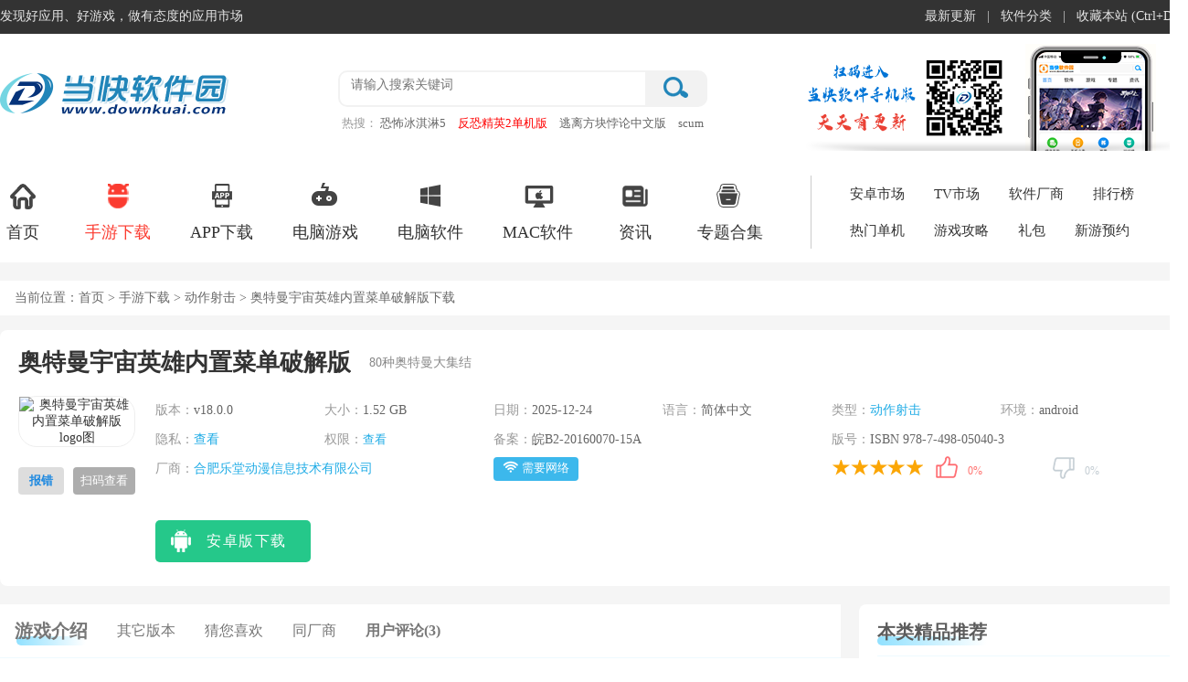

--- FILE ---
content_type: text/html
request_url: https://www.downkuai.com/android/154596.html
body_size: 24478
content:
<!doctype html>
<html>
<head>
<meta http-equiv="Content-Type" content="text/html; charset=utf-8" />
<meta http-equiv="Cache-Control" content="no-transform" />
<meta http-equiv="X-UA-Compatible" content="IE=edge,chrome=1" />
<title>奥特曼宇宙英雄内置菜单破解版下载-奥特曼宇宙英雄内置功能菜单版下载 v18.0.0安卓版-当快软件园</title>
<meta name="keywords" content="奥特曼宇宙英雄内置菜单破解版下载,奥特曼宇宙英雄内置功能菜单版下载" />
<meta name="description" content="奥特曼宇宙英雄是一款奥特曼系列3D动作手游，不同于之前的奥特曼游戏，全3D动作画面带你畅游奥特宇宙，史诗级银河擂台对决，用你的奥特小队击败强大的对手，争夺光之国的最高荣耀。玩家在游戏中可以邂逅许多光之国的勇士，如迪迦、塞罗、杰克等众多熟悉的奥特曼" /> 
<meta http-equiv="mobile-agent" content="format=xhtml; url=https://m.downkuai.com/android/154596.html" />
<meta http-equiv="mobile-agent" content="format=html5; url=https://m.downkuai.com/android/154596.html" />
<link rel="dns-prefetch" href="//img.downkuai.com">
<link href="https://www.downkuai.com/css/dkpublic.css" type="text/css" rel="stylesheet">
<link href="https://www.downkuai.com/css/swiper.min.css" type="text/css" rel="stylesheet">
<link href="https://www.downkuai.com/css/dkazdetail.css?1765273317" type="text/css" rel="stylesheet">
<script type="text/javascript" src="https://jq.downkuai.com/jcoms/dkdetail.js"></script>
</head>
<body>
<div class="topbox">
<div class="w1300">
<div class="topl fl"><span class="home">发现好应用、好游戏，做有态度的应用市场</span></div>
<div class="topr fr"><ul><li><a href="https://www.downkuai.com/update.html">最新更新</a>|</li><li><a href="https://www.downkuai.com/soft_sort.html">软件分类</a>|</li><li><a href="javascript:;" onClick="AddFavorite();">收藏本站 (Ctrl+D)</a></li></ul></div>
</div>
</div>
<div class="headerBox">
<div class="headerBox_head">
<div class="w1300">
<a href="/" class="logo"><img src="https://www.downkuai.com/images/logo-index.png" /></a>
<div class="head_search">
<form action="//search.downkuai.com/" method="get" name="searchTop">
<div class="search_box"><input type="text" autocomplete="off" id="keyword" name="keyword" class="sech_keyword" value="" placeholder="请输入搜索关键词"/><input type="submit" value="" class="sech_btn"></div>
</form>
<div class="search_key"><label>热搜：</label><a href="https://www.downkuai.com/android/146610.html" class="seahotid" >恐怖冰淇淋5</a><a href="https://www.downkuai.com/soft/129875.html" class="seahotid" style="color: #FF0000">反恐精英2单机版</a><a href="https://www.downkuai.com/android/146375.html" class="seahotid" >逃离方块悖论中文版</a><a href="https://www.downkuai.com/android/164816.html" class="seahotid" >scum人渣手游</a><a href="https://www.downkuai.com/soft/108726.html" class="seahotid" style="color: #000000">只狼影逝二度豪华版</a></div>
</div>
<img src="https://www.downkuai.com/images/focus_ewm.png" class="head_ewm" />
</div>
</div>
<div class="headerBox_nav">
<div class="w1300 clearfix">
<ul class="index_nav clearfix">
<li><a target="_blank" href="https://www.downkuai.com/"><i class="Indnav_icon1 indIcon"></i>首页</a></li>
<li class="cur"><a target="_blank" href="https://www.downkuai.com/android/list_14.html"><i class="Indnav_icon2 indIcon"></i>手游下载</a></li>
<li><a target="_blank" href="https://www.downkuai.com/android/list_13.html"><i class="Indnav_icon3 indIcon"></i>APP下载</a></li>
<li><a target="_blank" href="https://www.downkuai.com/game/"><i class="Indnav_icon4 indIcon"></i>电脑游戏</a></li>
<li><a target="_blank" href="https://www.downkuai.com/soft/"><i class="Indnav_icon5 indIcon"></i>电脑软件</a></li>
<li><a target="_blank" href="https://www.downkuai.com/soft/list_153.html"><i class="Indnav_icon6 indIcon"></i>MAC软件 </a></li>
<li><a target="_blank" href="https://www.downkuai.com/article/"><i class="Indnav_icon7 indIcon"></i>资讯</a></li>
<li><a target="_blank" href="https://www.downkuai.com/zt/"><i class="Indnav_icon8 indIcon"></i>专题合集</a></li>
</ul>
<dl class="clearfix">
<dd><a href="https://www.downkuai.com/android/" target="_blank">安卓市场</a></dd>
<dd><a href="https://www.downkuai.com/tv/" target="_blank">TV市场</a></dd>
<dd><a href="https://www.downkuai.com/company/" target="_blank">软件厂商</a></dd>
<dd><a href="https://www.downkuai.com/topdesc/" target="_blank">排行榜</a></dd>
<dd><a href="https://www.downkuai.com/hot/pcgame.html" target="_blank">热门单机</a></dd>
<dd><a href="https://www.downkuai.com/article/list_173.html" target="_blank">游戏攻略</a></dd>
<dd><a href="https://www.downkuai.com/gift/" target="_blank">礼包</a></dd>
<dd><a href="https://www.downkuai.com/xyyy.html" target="_blank">新游预约</a></dd>
</dl>
</div>
</div>
</div><div class="mainContent">
<div class="mc1300">
<div class="pageposition">
<div class="fl">当前位置：<a href="https://www.downkuai.com/">首页</a> ><a href="https://www.downkuai.com/android/list_14.html"> 手游下载</a> > <a href="/android/list_160.html">动作射击</a> > 奥特曼宇宙英雄内置菜单破解版下载</div>
</div>
<div class="mainBody no_marTop">
<div class="type_contBox">
<div class="azgm_loadBox">
<div class="azgm_main" id="CuserName" User_Name="xuxinxin" Group_Name="xuxinxin" ctime="2022-02-20 16:06:36" ch="14" pc="3" r="1" pa="2">
<div class="azgm_name fl" id="con_tit">
<h1>奥特曼宇宙英雄内置菜单破解版</h1>
<em class="xbrecBox">80种奥特曼大集结</em>
</div>
</div>
<div class="azgm_infoCon azInfo_con">
<div class="azgm_img fl"><img src="//img.downkuai.com/logo/20251205/e0d15cbbc929869b1c174d40d20617c6.png" alt="奥特曼宇宙英雄内置菜单破解版 logo图">
<p class="showErr fl"><a>报错</a></p><span class="fr smload"><a href="javascript:;">扫码查看</a></span>
<div class="azgm_loadewm fr"><img src="https://get.downkuai.com/qrcode/?data=https://m.downkuai.com/android/154596.html"/></div>
</div>
<div class="azInfo_box fl clearfix">
<ul class="azInfo_list">
<li><em>版本：</em><span>v18.0.0</span></li><li><em>大小：</em><span>1.52 GB</span></li>
<li><em>日期：</em><span>2025-12-24</span></li>
<li><em>语言：</em><span>简体中文</span></li>
<li><em>类型：</em><span><a href="/android/list_160.html" target="_blank">动作射击</a></span></li>
<li><em>环境：</em><span>android</span></li>
<li><em>隐私：</em><span><a href="https://get.downkuai.com/jump.php?target=http%3A%2F%2Fwww.joymeng.com%2Fprivacy_protection.html" rel="nofollow" target="_blank">查看</a></span></li>
<li><em>权限：</em><span><a href="javascript:;" class="read_qx">查看</a></span></li>
<li class="hafspan"><em>备案：</em><span>皖B2-20160070-15A</span></li><li class="hafspan"><em>版号：</em><span class="csspan">ISBN  978-7-498-05040-3</span></li>
<li class="hafspan"><em>厂商：</em><span class="csspan"><a href="https://www.downkuai.com/company/shxykjyxgs.html"  target="_blank">合肥乐堂动漫信息技术有限公司</a></span></li>
<li class="cospan">
<span><i class="icon wl"></i>需要网络</span>
</li>
<li class="hafspan">
<div class="fl wcap">
<div class="starBox fl">
<span class="star"><span class="star5"></span> </span>
</div>
<div class="mood fl">
<div id="dingandcai" did="154596" type="soft">
<a id="showding"><span class="dcico" onClick="get_mood('mood1')"></span><span class="bfk"><span id="ding_1" style="width:0%;"><em id="ding_2">0%</em></span></span></a> <a id="showcai"><span class="dcico" onClick="get_mood('mood2')"></span><span class="bfk"><span id="cai_1" style="width:0%;"><em id="cai_2">0%</em></span></span></a>
</div>
</div>
</div>
</li>
</ul>
<div class="az_loadBtnIco">
<ul class="AnDetCLS">
<li class="azbnt"><a href="//get.downkuai.com/download/154596" rel="nofollow"><p class="smico az_ico"><span class="down"></span></p><span>安卓版下载</span></a></li>
</ul>
</div>
</div>
<div class="azgm_loadewm fr"><img src="https://get.downkuai.com/qrcode/?data=https://m.downkuai.com/android/154596.html"/></div>
</div>
</div>
<div class="deta_main_con mt20">
<div class="fl type_con_list main_Left">
<div class="intro_sumItem">
<ul class="deta_nav" id="deta_top_nav">
<li class="cur nav_rjjs" ename="#rjjs">游戏介绍</li>
<li class="nav_qtbb" ename="#qtbb">其它版本</li><li class="nav_xghj" ename="#xghj">猜您喜欢</li><li class="nav_tcsap" ename="#tcsap">同厂商</li><li class="nav_yhpl" ename="#yhpl"><strong>用户评论(3)</strong></li>
</ul>
<div class="intro_sumList" id="rjjs">
<div class="deta_reltag"><ul class="tag-info tagspan">
<li><a href="javascript:void(0);"><i>#</i>特摄游戏</a></li>
<li><a href="javascript:void(0);"><i>#</i>奥特曼</a></li>
</ul></div>
<div class="swiper-container mt20">
<ul class="swiper-wrapper">
<li class="swiper-slide"><img src="//img.downkuai.com/uppic/20251205/cd8cf89bfc02b016dbe9f7df66a845a9.png" /></li>
<li class="swiper-slide"><img src="//img.downkuai.com/uppic/20251205/fb01aab10bca61310c802375e9de2aac.png" /></li>
<li class="swiper-slide"><img src="//img.downkuai.com/uppic/20251205/d9d9ab37b783eb3a6477361cc03a91d1.png" /></li>
<li class="swiper-slide"><img src="//img.downkuai.com/uppic/20251205/2e1b6fe196bc06f21fdc191e07c2a1be.png" /></li>
<li class="swiper-slide"><img src="//img.downkuai.com/uppic/20251205/bbf1c81594d20d105ab23853818ef34c.png" /></li>
</ul>
<div class="swiper-scrollbar"></div>
</div>
<div class="des">
<p>
<strong>奥特曼宇宙英雄</strong>是一款<a href='https://www.downkuai.com/zt/aotemanyx.html' target='_blank'>奥特曼</a>系列3D动作手游，不同于之前的奥特曼游戏，全3D动作画面带你畅游奥特宇宙，史诗级银河擂台对决，用你的奥特小队击败强大的对手，争夺光之国的最高荣耀。玩家在游戏中可以邂逅许多光之国的勇士，如迪迦、塞罗、杰克等众多熟悉的奥特曼，你都可以在这里见到，你将协同他们一起对战宇宙怪物军团，保卫自己的家园。<a href='https://www.downkuai.com/zt/atmyzyx.html' target='_blank'>奥特曼宇宙英雄</a>游戏拥有完善的养成系统，玩家可以通过冒险挑战和任务中获取到的资源一部分可以用来升级角色和技能，还可以招募各种类型的奥特曼，针对部分战斗进行优先升级和属性培养，以便在关键时刻打出高爆发，高伤害，实现战场局势的逆天翻盘。
</p>
<p>
奥特曼宇宙英雄游戏采用了最顶级的3D引擎打造，拥有精美写实的画面场景，以及极具代入感的流畅动作闯关玩法，再加上日本顶级声优倾情加盟，更有欧布源生、重光、爆炎、煌闪、暗耀形态等各种最新奥特曼形态随意切换，让玩家体验到奥特宇宙独有的魅力。
</p>
<p>
PS：本站提供的是<strong>奥特曼宇宙英雄内置菜单破解版</strong>，由大神完成修改，内置了无敌秒杀、无限技能等修改菜单，助力玩家在游戏中轻松击杀对手。还在等什么？快来下载吧。
</p>
<p>
<img src="//img.downkuai.com/uppic/20220220/371064a0ffd0c4162ebb972c244d3b21.jpg" alt="奥特曼宇宙英雄内置菜单版" /> 
</p>
<h3>
游戏亮点
</h3>
<p>
<strong>1、拒绝枯燥平面卡牌 带给你爽快的奥特曼战斗</strong> 
</p>
<p>
不同于之前的奥特曼衍生游戏，全3D建模人物及场景，精致的人物细节特效和细腻环境场景和音效，酣畅淋漓的打击快感带你畅游奥特宇宙，身临其境光之国！
</p>
<p>
<strong>2、史诗级还原 全奥特英雄皮肤登场</strong> 
</p>
<p>
捷德、欧布、托雷基亚、格罗布、赛罗、雷杰多、银河、迪迦、艾克斯、贝利亚等超人气奥特曼悉数登场，各种经典的技能招式和皮肤形态同样得到了还原，欧布源生、重光、爆炎、煌闪、暗耀形态，捷德原始、钢燃、机敏、豪勇、尊皇形态，赛罗究极形态、无限形态，炫酷皮肤任意切换，体验奥特宇宙独有的魅力
</p>
<p>
<strong>3、超宇宙巅峰对决 3v3银河擂台赛</strong> 
</p>
<p>
史诗级擂台对决，可以凭借强大实力1v3，坐拥擂台霸主，更有3v3荣耀史诗战，六人银河大混战，英雄策略搭配，组建最强阵容，默契配合极限，用你的奥特小队击败强大的对手，争夺宇宙的最高荣耀。
</p>
<h3>
奥特曼宇宙英雄内置菜单破解版奥特曼介绍
</h3>
<p>
<strong>1、迪迦</strong> 
</p>
<p>
作为游戏中定位是战士类型的奥特曼，就决定了能抗能打的属性，而且作为系统送的英雄其中之一很实用，无论是前期还是后期，潜能也是带有很强的群体控制，时间也很长，下面是潜能推荐方案：1越高越好，增加控制时间;2、一点就行，增加20%闪避值;3、4潜能主要用途增加迪迦作为肉盾的血量，3根据耗费的宝石情况怎么合算怎么升吧，4加满，值得培养，可以用到老。
</p>
<p>
<img src="//img.downkuai.com/uppic/20220220/2e2b7ed3cbdd3da532baf1d6c96e0963.jpg" alt="" /> 
</p>
<p>
<strong>2、戴拿</strong> 
</p>
<p>
作为最强最高攻击力的单体伤害奥特曼，就注定了是一个后排的脆皮，但是攻击是真的高，而且面对单前排很好用，可以达到秒杀效果。潜能加法：1主潜能，高些好，对单人副本有用，缓步提升潜能等级吧。23没啥用。4提高血量，和攻击力值得升满，也是能用到老的。
</p>
<p>
<img src="//img.downkuai.com/uppic/20220220/c7e817618304e6291e27bd5928366170.jpg" alt="" /> 
</p>
<p>
<strong>3、高斯</strong> 
</p>
<p>
高斯继承了特摄剧中不杀那就是和平的精神，游戏当中充当奶妈的角色，关键是不光能奶血，还能奶能量，这就很舒服了，潜能2才是主潜能，其次潜能4有点用途，其余是真的没啥用，优先2其次4，剩下的随缘吧，高斯可以和迪迦戴拿组成一套万金油阵容，就什么副本都能打过，但是不见得能满星星过，对于平民玩家来说很友好。
</p>
<p>
<img src="//img.downkuai.com/uppic/20220220/ba60a3e9e62122853b8850b356005079.jpg" alt="" /> 
</p>
<p>
<strong>4、雷欧</strong> 
</p>
<p>
作为赛罗的师傅，在特摄剧中真的很强，一脚雷欧飞踢教梦比优斯做人，小梦也是头铁，敢直接刚正面雷欧飞踢，就是这么一个强无敌的角色，在游戏中作用不是很大，上场机会也不多，碎片开放时间要打通第八章，所以没啥练的必要，潜能方面1主潜能，4潜能加血量有点用，其余不说了，雷欧上场的机会不多。
</p>
<p>
<img src="//img.downkuai.com/uppic/20220220/a2c7b52ee7b38c19616257aeb6b98f24.jpg" alt="" /> 
</p>
<p>
<strong>5、奈克赛斯</strong> 
</p>
<p>
特摄剧中的抢戏王亲儿子，开挂少年，不管在特摄剧中还是游戏里面，那是真的强，穿刺攻击，从前排直接打到后排，赛兔子羊肉串了解一下，前期可以大量留材料给赛兔子，唯一可惜的是赛兔子精华副本要10章才开放，不过就冲这么强也是值得的，潜能12都算主潜能，推荐先2后1，根据宝石消耗量与提升的攻击力考虑升级。4潜能有宝石或有需要时升一下，麻烦就当做没有3这个潜能，谢谢。
</p>
<p>
<img src="//img.downkuai.com/uppic/20220220/30e70aa80da3c1d6f6e421edd442ceaa.jpg" alt="" /> 
</p>
<p>
<strong>6、梦比优斯</strong> 
</p>
<p>
这个我就不过多作介绍了，就跟你们说一句V7才能有，你们就说强不强要不要练，值不值得练，潜能方面，全是开挂潜能，除了2之外，每个都可以加满。
</p>
<p>
<img src="//img.downkuai.com/uppic/20220220/cc0daef63d11f3462960cb3aa8adefc8.jpg" alt="" /> 
</p>
<h3>
游戏特色
</h3>
<p>
<strong>1、经典回忆、王者归来</strong> 
</p>
<p>
童年的记忆，迪迦、赛罗、贝利亚、雷欧等再次齐聚地球！正版授权，重现昔日场景，点燃英雄梦想。
</p>
<p>
<strong>2、颠覆传统、传奇战斗</strong> 
</p>
<p>
超自由的策略玩法，指尖上的惊天大战，彻底摆脱手游无脑回合玩法束缚，100%自主掌控战斗节奏。
</p>
<p>
<strong>3、守护之战、奥特出击</strong> 
</p>
<p>
史上超强的奥特曼集结，为了守护人类而战，新生还是毁灭？地球的未来交到你手中。
</p>
<p>
<strong>4、离线挂机、伴你冲锋</strong> 
</p>
<p>
轻松又刺激，离线能挂机，躺着也能打小怪兽，体验不一样的游戏享受
</p><h3>更新日志</h3><p>
<strong>v18.0.0版本</strong> 
</p>
<p>
一、新角色
</p>
<p>
新增传说级角色——希卡利奥特曼
</p>
<p>
二、全新纪元——等级突破
</p>
<p>
玩家角色等级上限突破至40级，全新耀装品质装备上线
</p>
<p>
三、新玩法
</p>
<p>
1、传说试炼
</p>
<p>
全新挑战玩法上线，挑战七个系别的对手，选取不同的boss词条，争夺排行榜上的名次
</p>
<p>
2、希卡利七日任务
</p>
<p>
科技之光，蓝焰闪耀，完成希卡利相关任务即可获取6星希卡利奥特曼
</p>
<p>
四、夏日狂欢活动开启
</p>
<p>
1、签到领觉醒道具
</p>
<p>
2、活跃赠礼兑换豪华道具
</p>
<p>
3、限时回归，传说角色限时返场
</p>
<p>
五、新系统
</p>
<p>
1、新增耀装合成系统
</p>
<p>
2、新增全新净化值系统
</p>
<p>
六、全新S24赛季开启
</p></div>
<div class="loadMore">
<span><i class="Tclose"></i><i class="Topen"></i></span>
</div>
</div>
<div class="intro_sumList" id="qtbb">
<div class="main_title_2">
<span>其它版本</span> <a href="https://www.downkuai.com/zt/atmyzyx.html" class="index_part_more" target="_blank"></a></div>
<div class="edit_box">
<ul class="new_proItem">
<li><a href="https://www.downkuai.com/android/143407.html" target="_blank" class="fl new_pro_img"><img src="//img.downkuai.com/logo/20251205/e64e0eb278f2259a47fea64e44b7dd5c.png"> </a><div class="fl newPro_info"><h3><a href="https://www.downkuai.com/android/143407.html" class="new_pro_name">奥特曼宇宙英雄小米版 v18.0.0安卓版</a></h3><span>类型：<a href="https://www.downkuai.com/android/list_160.html">动作射击</a></span></div><div class="fl app_type_star"><div class="app_starBox"><span class="star"><span class="star3"></span></span></div></div><div class="fl newPro_spa"><span>1.51 GB</span> <span>简体中文</span> <span>2025-12-24</span></div><div class="fr spe_tlBtn"><a href="https://www.downkuai.com/android/143407.html" rel="nofollow">查看详情</a></div></li>
<li><a href="https://www.downkuai.com/android/139016.html" target="_blank" class="fl new_pro_img"><img src="//img.downkuai.com/logo/20251205/eada2caff2b7430975063121c8b43751.png"> </a><div class="fl newPro_info"><h3><a href="https://www.downkuai.com/android/139016.html" class="new_pro_name">奥特曼宇宙英雄破解版 v18.0.0安卓版</a></h3><span>类型：<a href="https://www.downkuai.com/android/list_160.html">动作射击</a></span></div><div class="fl app_type_star"><div class="app_starBox"><span class="star"><span class="star3"></span></span></div></div><div class="fl newPro_spa"><span>1.52 GB</span> <span>简体中文</span> <span>2025-12-24</span></div><div class="fr spe_tlBtn"><a href="https://www.downkuai.com/android/139016.html" rel="nofollow">查看详情</a></div></li>
<li><a href="https://www.downkuai.com/android/143165.html" target="_blank" class="fl new_pro_img"><img src="//img.downkuai.com/logo/20251205/edcffea00c0f0380420155e89d829e0d.png"> </a><div class="fl newPro_info"><h3><a href="https://www.downkuai.com/android/143165.html" class="new_pro_name">奥特曼宇宙英雄九游版 v18.0.0安卓版</a></h3><span>类型：<a href="https://www.downkuai.com/android/list_160.html">动作射击</a></span></div><div class="fl app_type_star"><div class="app_starBox"><span class="star"><span class="star3"></span></span></div></div><div class="fl newPro_spa"><span>1.52 GB</span> <span>简体中文</span> <span>2025-12-24</span></div><div class="fr spe_tlBtn"><a href="https://www.downkuai.com/android/143165.html" rel="nofollow">查看详情</a></div></li>
<li><a href="https://www.downkuai.com/android/143163.html" target="_blank" class="fl new_pro_img"><img src="//img.downkuai.com/logo/20251205/2e3b64a05c80d0e6f92a601340388771.png"> </a><div class="fl newPro_info"><h3><a href="https://www.downkuai.com/android/143163.html" class="new_pro_name">奥特曼宇宙英雄无限钻石版 v18.0.0安卓版</a></h3><span>类型：<a href="https://www.downkuai.com/android/list_160.html">动作射击</a></span></div><div class="fl app_type_star"><div class="app_starBox"><span class="star"><span class="star5"></span></span></div></div><div class="fl newPro_spa"><span>1.52 GB</span> <span>简体中文</span> <span>2025-12-24</span></div><div class="fr spe_tlBtn"><a href="https://www.downkuai.com/android/143163.html" rel="nofollow">查看详情</a></div></li>
<li><a href="https://www.downkuai.com/android/143167.html" target="_blank" class="fl new_pro_img"><img src="//img.downkuai.com/logo/20251205/0b48ba670693a63e61f9220e05f2809d.png"> </a><div class="fl newPro_info"><h3><a href="https://www.downkuai.com/android/143167.html" class="new_pro_name">奥特曼宇宙英雄国际版 v18.0.0安卓版</a></h3><span>类型：<a href="https://www.downkuai.com/android/list_160.html">动作射击</a></span></div><div class="fl app_type_star"><div class="app_starBox"><span class="star"><span class="star5"></span></span></div></div><div class="fl newPro_spa"><span>1.52 GB</span> <span>简体中文</span> <span>2025-12-24</span></div><div class="fr spe_tlBtn"><a href="https://www.downkuai.com/android/143167.html" rel="nofollow">查看详情</a></div></li>
<li><a href="https://www.downkuai.com/android/143514.html" target="_blank" class="fl new_pro_img"><img src="//img.downkuai.com/logo/20251205/1ae209baee23ebebe261eeb57c2730d0.png"> </a><div class="fl newPro_info"><h3><a href="https://www.downkuai.com/android/143514.html" class="new_pro_name">奥特曼宇宙英雄修改版 v18.0.0安卓版</a></h3><span>类型：<a href="https://www.downkuai.com/android/list_160.html">动作射击</a></span></div><div class="fl app_type_star"><div class="app_starBox"><span class="star"><span class="star5"></span></span></div></div><div class="fl newPro_spa"><span>1.52 GB</span> <span>简体中文</span> <span>2025-12-24</span></div><div class="fr spe_tlBtn"><a href="https://www.downkuai.com/android/143514.html" rel="nofollow">查看详情</a></div></li>
<li><a href="https://www.downkuai.com/android/145696.html" target="_blank" class="fl new_pro_img"><img src="//img.downkuai.com/logo/20251205/fb5b50ceab186923d73e4a5742acc0d9.png"> </a><div class="fl newPro_info"><h3><a href="https://www.downkuai.com/android/145696.html" class="new_pro_name">奥特曼宇宙英雄官方版 v18.0.0安卓版</a></h3><span>类型：<a href="https://www.downkuai.com/android/list_160.html">动作射击</a></span></div><div class="fl app_type_star"><div class="app_starBox"><span class="star"><span class="star5"></span></span></div></div><div class="fl newPro_spa"><span>1.52 GB</span> <span>简体中文</span> <span>2025-12-24</span></div><div class="fr spe_tlBtn"><a href="https://www.downkuai.com/android/145696.html" rel="nofollow">查看详情</a></div></li>
<li><a href="https://www.downkuai.com/android/150796.html" target="_blank" class="fl new_pro_img"><img src="//img.downkuai.com/logo/20251205/8bf8c0a704e93d79541d9d7cd6fe5543.png"> </a><div class="fl newPro_info"><h3><a href="https://www.downkuai.com/android/150796.html" class="new_pro_name">奥特曼宇宙英雄免费充值版 v18.0.0安卓版</a></h3><span>类型：<a href="https://www.downkuai.com/android/list_160.html">动作射击</a></span></div><div class="fl app_type_star"><div class="app_starBox"><span class="star"><span class="star5"></span></span></div></div><div class="fl newPro_spa"><span>1.52 GB</span> <span>简体中文</span> <span>2025-12-24</span></div><div class="fr spe_tlBtn"><a href="https://www.downkuai.com/android/150796.html" rel="nofollow">查看详情</a></div></li>
<li><a href="https://www.downkuai.com/android/154616.html" target="_blank" class="fl new_pro_img"><img src="//img.downkuai.com/logo/20251205/4acd58756d3995fff045567c2b5d131b.png"> </a><div class="fl newPro_info"><h3><a href="https://www.downkuai.com/android/154616.html" class="new_pro_name">奥特曼宇宙英雄破解版2026最新版 v18.0.0安卓版</a></h3><span>类型：<a href="https://www.downkuai.com/android/list_160.html">动作射击</a></span></div><div class="fl app_type_star"><div class="app_starBox"><span class="star"><span class="star5"></span></span></div></div><div class="fl newPro_spa"><span>1.52 GB</span> <span>简体中文</span> <span>2025-12-24</span></div><div class="fr spe_tlBtn"><a href="https://www.downkuai.com/android/154616.html" rel="nofollow">查看详情</a></div></li>
<li><a href="https://www.downkuai.com/android/172176.html" target="_blank" class="fl new_pro_img"><img src="//img.downkuai.com/logo/20251205/12f7c05265d25d0c7361c9b719ade70b.png"> </a><div class="fl newPro_info"><h3><a href="https://www.downkuai.com/android/172176.html" class="new_pro_name">奥特曼宇宙英雄4399版 v18.0.0安卓版</a></h3><span>类型：<a href="https://www.downkuai.com/android/list_160.html">动作射击</a></span></div><div class="fl app_type_star"><div class="app_starBox"><span class="star"><span class="star3"></span></span></div></div><div class="fl newPro_spa"><span>1.52 GB</span> <span>简体中文</span> <span>2025-12-24</span></div><div class="fr spe_tlBtn"><a href="https://www.downkuai.com/android/172176.html" rel="nofollow">查看详情</a></div></li>
<li><a href="https://www.downkuai.com/android/175523.html" target="_blank" class="fl new_pro_img"><img src="//img.downkuai.com/logo/20251205/b934e13372ac481772a72ca8f80b73a2.png"> </a><div class="fl newPro_info"><h3><a href="https://www.downkuai.com/android/175523.html" class="new_pro_name">奥特曼宇宙英雄vivo版 v18.0.0安卓版</a></h3><span>类型：<a href="https://www.downkuai.com/android/list_160.html">动作射击</a></span></div><div class="fl app_type_star"><div class="app_starBox"><span class="star"><span class="star3"></span></span></div></div><div class="fl newPro_spa"><span>1.5 GB</span> <span>简体中文</span> <span>2025-12-24</span></div><div class="fr spe_tlBtn"><a href="https://www.downkuai.com/android/175523.html" rel="nofollow">查看详情</a></div></li>
<li><a href="https://www.downkuai.com/android/176068.html" target="_blank" class="fl new_pro_img"><img src="//img.downkuai.com/logo/20251205/c553fbc9f5516e37306f4352d9e00195.png"> </a><div class="fl newPro_info"><h3><a href="https://www.downkuai.com/android/176068.html" class="new_pro_name">奥特曼宇宙英雄黑侠Mod菜单 v18.0.0安卓版</a></h3><span>类型：<a href="https://www.downkuai.com/android/list_160.html">动作射击</a></span></div><div class="fl app_type_star"><div class="app_starBox"><span class="star"><span class="star5"></span></span></div></div><div class="fl newPro_spa"><span>1.52 GB</span> <span>简体中文</span> <span>2025-12-24</span></div><div class="fr spe_tlBtn"><a href="https://www.downkuai.com/android/176068.html" rel="nofollow">查看详情</a></div></li>
<li><a href="https://www.downkuai.com/android/176069.html" target="_blank" class="fl new_pro_img"><img src="//img.downkuai.com/logo/20251205/9d08cf18848e39a84392334c02cc3b57.png"> </a><div class="fl newPro_info"><h3><a href="https://www.downkuai.com/android/176069.html" class="new_pro_name">奥特曼宇宙英雄全英雄解锁六星满级版 v18.0.0安卓版</a></h3><span>类型：<a href="https://www.downkuai.com/android/list_160.html">动作射击</a></span></div><div class="fl app_type_star"><div class="app_starBox"><span class="star"><span class="star3"></span></span></div></div><div class="fl newPro_spa"><span>1.52 GB</span> <span>简体中文</span> <span>2025-12-24</span></div><div class="fr spe_tlBtn"><a href="https://www.downkuai.com/android/176069.html" rel="nofollow">查看详情</a></div></li>
<li><a href="https://www.downkuai.com/android/176070.html" target="_blank" class="fl new_pro_img"><img src="//img.downkuai.com/logo/20251205/d13f2b626fba970e8293facb69071639.png"> </a><div class="fl newPro_info"><h3><a href="https://www.downkuai.com/android/176070.html" class="new_pro_name">奥特曼宇宙英雄存档版 v18.0.0安卓版</a></h3><span>类型：<a href="https://www.downkuai.com/android/list_160.html">动作射击</a></span></div><div class="fl app_type_star"><div class="app_starBox"><span class="star"><span class="star3"></span></span></div></div><div class="fl newPro_spa"><span>1.52 GB</span> <span>简体中文</span> <span>2025-12-24</span></div><div class="fr spe_tlBtn"><a href="https://www.downkuai.com/android/176070.html" rel="nofollow">查看详情</a></div></li>
</ul>
<p class="moreEdit">更多版本</p>
</div>
</div>
<div class="intro_sumList" id="xghj">
<div class="main_title_2">
<span>猜您喜欢</span>
</div>
<ul class="intro_label"><span class="cur">特摄游戏</span><span>奥特曼</span></ul>
<div class="intro_conBox">
<div class="deta_cont_item">
<div class="DCLsszt">
<img src="//img.downkuai.com/logo/20240901/944160066814f20e9a7aa9dfd5a2bdec.png">
<div>
<a href="https://www.downkuai.com/zt/tsyxynxxwzaz.html"><span class="span1">特摄游戏合集</span></a><span class="span2"><a href="https://www.downkuai.com/zt/tsyxynxxwzaz.html">共 <i>50</i> 款软件&gt;</a></span>
</div>
<p>特摄作品种类繁多，童年时接触到的奥特曼、假面骑士、蜘蛛侠都属于特摄范畴，但特摄题材的游戏并不算多，甚至可以说是相对冷门。<strong>特摄游戏合集</strong>为玩家提供了各种好玩的特摄模拟游戏，这里有让你亲手操控泽塔奥特曼华丽变身的泽塔奥特曼变身器模拟器，还有可以亲自驾驭假面骑士极狐，体验最新战斗方式的极狐模拟器。更有承载着一代人回忆的迪迦奥特曼火花棱镜模拟器，助你重现那经典的光之巨人变身场景。</p>
</div>
<ul class="DCLssztUl">
<li><a href="https://www.downkuai.com/android/159120.html"><img src="//img.downkuai.com/logo/20230611/565c3750318fa8090ff720d09feddd3e.png"><p>假面骑士超巅峰英雄手机版</p></a><a href="https://www.downkuai.com/android/159120.html" class="ztxiazai">查看</a></li><li><a href="https://www.downkuai.com/android/174288.html"><img src="//img.downkuai.com/logo/20230417/0fe8acce48ec31057a38ea1a0d694480.png"><p>假面骑士巅峰英雄Fourze</p></a><a href="https://www.downkuai.com/android/174288.html" class="ztxiazai">查看</a></li><li><a href="https://www.downkuai.com/android/176007.html"><img src="//img.downkuai.com/logo/20230611/a03ff3230f88a52ff0922c042dee8b35.png"><p>假面骑士巅峰英雄ooo手机版</p></a><a href="https://www.downkuai.com/android/176007.html" class="ztxiazai">查看</a></li><li><a href="https://www.downkuai.com/android/174871.html"><img src="//img.downkuai.com/logo/20240603/ef415bf7dc399f6334910cedb3577604.png"><p>假面骑士巅峰乱斗手机版</p></a><a href="https://www.downkuai.com/android/174871.html" class="ztxiazai">查看</a></li><li><a href="https://www.downkuai.com/android/166925.html"><img src="//img.downkuai.com/logo/20250925/8cf1a5c786b761a2ccc975d2c8a14ba4.png"><p>假面骑士极狐模拟器最新版</p></a><a href="https://www.downkuai.com/android/166925.html" class="ztxiazai">查看</a></li><li><a href="https://www.downkuai.com/android/176098.html"><img src="//img.downkuai.com/logo/20230613/40fb38d1578d159a929f0ce42a482d4d.png"><p>假面骑士极狐MK2模拟器</p></a><a href="https://www.downkuai.com/android/176098.html" class="ztxiazai">查看</a></li><li><a href="https://www.downkuai.com/android/176100.html"><img src="//img.downkuai.com/logo/20250925/9ace0988e15e8ab13a5176382388d250.png"><p>假面骑士极狐MK9模拟器</p></a><a href="https://www.downkuai.com/android/176100.html" class="ztxiazai">查看</a></li><li><a href="https://www.downkuai.com/android/171305.html"><img src="//img.downkuai.com/logo/20221230/b4afa0dd0593ceea67e6085a8ae603d3.png"><p>假面骑士极狐DX欲望驱动器模拟器</p></a><a href="https://www.downkuai.com/android/171305.html" class="ztxiazai">查看</a></li><li><a href="https://www.downkuai.com/android/170506.html"><img src="//img.downkuai.com/logo/20221212/72b14e7f4d6adc32192593f54491443b.png"><p>假面骑士极狐双子带扣模拟器</p></a><a href="https://www.downkuai.com/android/170506.html" class="ztxiazai">查看</a></li><li><a href="https://www.downkuai.com/android/177082.html"><img src="//img.downkuai.com/logo/20250925/c9d49e8b9f4d83cae7c0ccd970531207.png"><p>假面骑士极狐豪华版腰带模拟器</p></a><a href="https://www.downkuai.com/android/177082.html" class="ztxiazai">查看</a></li><li><a href="https://www.downkuai.com/android/176137.html"><img src="//img.downkuai.com/logo/20230613/5b046fe0d91f826bef2c7515116c7863.png"><p>假面骑士极狐愿景驱动器(Vision)</p></a><a href="https://www.downkuai.com/android/176137.html" class="ztxiazai">查看</a></li><li><a href="https://www.downkuai.com/android/117033.html"><img src="//img.downkuai.com/logo/20251027/9edf9ca73544afecabb2ba323bddb3d2.png"><p>奥特曼系列OL官方正版</p></a><a href="https://www.downkuai.com/android/117033.html" class="ztxiazai">查看</a></li><li><a href="https://www.downkuai.com/android/110668.html"><img src="//img.downkuai.com/logo/20250929/de72a8c87086cd3917113ae56e9bfffb.png"><p>奥特曼传奇英雄2026最新版</p></a><a href="https://www.downkuai.com/android/110668.html" class="ztxiazai">查看</a></li><li><a href="https://www.downkuai.com/android/135222.html"><img src="//img.downkuai.com/logo/20251214/6140e7610fb5a0096d3ea7d2729c3e9d.png"><p>奥特曼王者传奇官方版</p></a><a href="https://www.downkuai.com/android/135222.html" class="ztxiazai">查看</a></li><li><a href="https://www.downkuai.com/android/176617.html"><img src="//img.downkuai.com/logo/20230704/3582465f3be41d5ec663d67f013d9f48.png"><p>布莱泽奥特曼变身器模拟器</p></a><a href="https://www.downkuai.com/android/176617.html" class="ztxiazai">查看</a></li><li><a href="https://www.downkuai.com/android/169558.html"><img src="//img.downkuai.com/logo/20221122/97732b4bb5a3d6c4122b25d2f9fab61e.png"><p>奥特曼模拟器大合集手机版</p></a><a href="https://www.downkuai.com/android/169558.html" class="ztxiazai">查看</a></li></ul>
</div>
<div class="deta_cont_item"style="display: none">
<div class="DCLsszt">
<img src="//img.downkuai.com/logo/20240722/99428a45c3944793e3d19aee08329d42.jpg">
<div>
<a href="https://www.downkuai.com/zt/aotemanyx.html"><span class="span1">奥特曼游戏大全</span></a><span class="span2"><a href="https://www.downkuai.com/zt/aotemanyx.html">共 <i>20</i> 款软件&gt;</a></span>
</div>
<p><strong>奥特曼游戏大全</strong>收录全网各种好玩的奥特曼游戏，包括奥特曼传奇英雄、奥特曼格斗超人、奥特曼宇宙英雄、奥特曼系列OL、奥特曼之格斗超人、奥特曼格斗进化4、奥特曼抽卡王、奥特曼传奇英雄2等有关于奥特曼题材的游戏。不论是想体验奥特曼格斗游戏、奥特曼抽卡游戏、变身为奥特曼的游戏，合集可很好地满足你对奥特曼游戏的需求。欢迎收藏分享！</p>
</div>
<ul class="DCLssztUl">
<li><a href="https://www.downkuai.com/android/110778.html"><img src="//img.downkuai.com/logo/20250925/675edf89dc4c2a5c19f422d319fab0fe.png"><p>奥特曼之格斗超人官方正版</p></a><a href="https://www.downkuai.com/android/110778.html" class="ztxiazai">查看</a></li><li><a href="https://www.downkuai.com/android/114047.html"><img src="//img.downkuai.com/logo/20251117/08a450ce5463748f439dc4408fd8bb32.png"><p>奥特曼钢铁飞龙</p></a><a href="https://www.downkuai.com/android/114047.html" class="ztxiazai">查看</a></li><li><a href="https://www.downkuai.com/android/115663.html"><img src="//img.downkuai.com/logo/20200623/e25b72c9bbaa2e2563519f405853f3c7.jpg"><p>奥特曼热血英雄手游</p></a><a href="https://www.downkuai.com/android/115663.html" class="ztxiazai">查看</a></li><li><a href="https://www.downkuai.com/android/117033.html"><img src="//img.downkuai.com/logo/20251027/9edf9ca73544afecabb2ba323bddb3d2.png"><p>奥特曼系列OL官方正版</p></a><a href="https://www.downkuai.com/android/117033.html" class="ztxiazai">查看</a></li><li><a href="https://www.downkuai.com/android/125572.html"><img src="//img.downkuai.com/logo/20250211/67103bd8d5500e06e4d361e518ab08fb.png"><p>奥特曼王者传奇oppo版</p></a><a href="https://www.downkuai.com/android/125572.html" class="ztxiazai">查看</a></li><li><a href="https://www.downkuai.com/android/143167.html"><img src="//img.downkuai.com/logo/20251205/0b48ba670693a63e61f9220e05f2809d.png"><p>奥特曼宇宙英雄国际版</p></a><a href="https://www.downkuai.com/android/143167.html" class="ztxiazai">查看</a></li><li><a href="https://www.downkuai.com/android/144749.html"><img src="//img.downkuai.com/logo/20250331/aabe0906e53e2e6cbf194d7d2a52f29a.png"><p>奥特曼传奇英雄2</p></a><a href="https://www.downkuai.com/android/144749.html" class="ztxiazai">查看</a></li><li><a href="https://www.downkuai.com/android/148556.html"><img src="//img.downkuai.com/logo/20231219/0a593988f6a90bed660d1345b81174b9.png"><p>奥特曼抽卡王</p></a><a href="https://www.downkuai.com/android/148556.html" class="ztxiazai">查看</a></li><li><a href="https://www.downkuai.com/android/159301.html"><img src="//img.downkuai.com/logo/20231213/55288a014b8f07a5b8ea32ab2cd0da31.png"><p>机动奥特曼</p></a><a href="https://www.downkuai.com/android/159301.html" class="ztxiazai">查看</a></li><li><a href="https://www.downkuai.com/android/164114.html"><img src="//img.downkuai.com/logo/20240619/78985d7ab92524f2d206c55caff677f9.png"><p>奥特曼vs假面骑士</p></a><a href="https://www.downkuai.com/android/164114.html" class="ztxiazai">查看</a></li><li><a href="https://www.downkuai.com/android/167274.html"><img src="//img.downkuai.com/logo/20221013/ae0777d31872d7ce2f4ce6f36087b2c7.png"><p>奥特曼兄弟联手2手机版</p></a><a href="https://www.downkuai.com/android/167274.html" class="ztxiazai">查看</a></li><li><a href="https://www.downkuai.com/android/167386.html"><img src="//img.downkuai.com/logo/20221014/8bf9b85fa6eb16db1a2d9eedaebf60a6.png"><p>奥特曼格斗进化4</p></a><a href="https://www.downkuai.com/android/167386.html" class="ztxiazai">查看</a></li><li><a href="https://www.downkuai.com/android/169435.html"><img src="//img.downkuai.com/logo/20221120/dcffa968a4c6e124e54225a3010e542d.png"><p>泽塔奥特曼变身器模拟器</p></a><a href="https://www.downkuai.com/android/169435.html" class="ztxiazai">查看</a></li><li><a href="https://www.downkuai.com/android/169558.html"><img src="//img.downkuai.com/logo/20221122/97732b4bb5a3d6c4122b25d2f9fab61e.png"><p>奥特曼模拟器大合集手机版</p></a><a href="https://www.downkuai.com/android/169558.html" class="ztxiazai">查看</a></li><li><a href="https://www.downkuai.com/android/171156.html"><img src="//img.downkuai.com/logo/20221229/78355fd4dbd1e34fedc06caac3d427fa.png"><p>酷跑奥特曼手机版</p></a><a href="https://www.downkuai.com/android/171156.html" class="ztxiazai">查看</a></li><li><a href="https://www.downkuai.com/android/172222.html"><img src="//img.downkuai.com/logo/20230704/b5f57b3c79d077e6903898b23c9a07ce.png"><p>奥特曼格斗进化3手机版</p></a><a href="https://www.downkuai.com/android/172222.html" class="ztxiazai">查看</a></li></ul>
</div>
</div>
</div>
<div class="intro_sumList" id="tcsap">
<div class="main_title_2">
<span>同厂商</span> <a href="https://www.downkuai.com/company/shxykjyxgs.html" class="index_part_more" target="_blank"></a></div>
<ul class="intro_tcsItem">
<li class="cur"><a>安卓版</a>/</li>
<li><a>电脑版</a></li>
</ul>
<div class="intro_conBox">
<div class="deta_cont_item" >
<ul class="xtcs_list">
<li>
<a href="https://www.downkuai.com/android/152327.html" target="_blank" class="picAndRank"> <img src="//img.downkuai.com/logo/20240818/c8212feb282654d1e7657f20c31b81fd.png"> </a>
<div class="app_info">
<a href="https://www.downkuai.com/android/152327.html" target="_blank">乐社区App</a>
<p><a href="https://www.downkuai.com/android/list_166.html">手游辅助</a> | <u class="size">41.82 MB</u></p>
</div>
</li>
<li>
<a href="https://www.downkuai.com/android/166785.html" target="_blank" class="picAndRank"> <img src="//img.downkuai.com/logo/20230910/87c009e7c33b31b3e86c2a774db99624.png"> </a>
<div class="app_info">
<a href="https://www.downkuai.com/android/166785.html" target="_blank">奥特曼格斗超人国际服</a>
<p><a href="https://www.downkuai.com/android/list_160.html">动作射击</a> | <u class="size">1.2 GB</u></p>
</div>
</li>
<li>
<a href="https://www.downkuai.com/android/185458.html" target="_blank" class="picAndRank"> <img src="//img.downkuai.com/logo/20260107/8fce326280bdf1540dcc8cae5127b43f.png"> </a>
<div class="app_info">
<a href="https://www.downkuai.com/android/185458.html" target="_blank">奥特曼传奇英雄2BT版</a>
<p><a href="https://www.downkuai.com/android/list_162.html">经营策略</a> | <u class="size">3.61 GB</u></p>
</div>
</li>
<li>
<a href="https://www.downkuai.com/android/175837.html" target="_blank" class="picAndRank"> <img src="//img.downkuai.com/logo/20250929/5cca42d796b3838f34168514b2d4131f.png"> </a>
<div class="app_info">
<a href="https://www.downkuai.com/android/175837.html" target="_blank">奥特曼传奇英雄4399版本</a>
<p><a href="https://www.downkuai.com/android/list_160.html">动作射击</a> | <u class="size">1.03 GB</u></p>
</div>
</li>
<li>
<a href="https://www.downkuai.com/android/125572.html" target="_blank" class="picAndRank"> <img src="//img.downkuai.com/logo/20250211/67103bd8d5500e06e4d361e518ab08fb.png"> </a>
<div class="app_info">
<a href="https://www.downkuai.com/android/125572.html" target="_blank">奥特曼王者传奇oppo版</a>
<p><a href="https://www.downkuai.com/android/list_160.html">动作射击</a> | <u class="size">692.97 MB</u></p>
</div>
</li>
<li>
<a href="https://www.downkuai.com/android/184975.html" target="_blank" class="picAndRank"> <img src="//img.downkuai.com/logo/20251214/5e8eed508d264b3b25f61b686aed5838.png"> </a>
<div class="app_info">
<a href="https://www.downkuai.com/android/184975.html" target="_blank">熊出没之熊大农场</a>
<p><a href="https://www.downkuai.com/android/list_121.html">休闲益智</a> | <u class="size">149.42 MB</u></p>
</div>
</li>
</ul>
</div>
<div class="deta_cont_item" style="display: none">
<ul class="xtcs_list">
<li>
<a href="https://www.downkuai.com/soft/179654.html" target="_blank" class="picAndRank"> <img src="//img.downkuai.com/logo/20240520/82ab713e68d61cf821fd2b1b2b6a2e8c.png"> </a>
<div class="app_info">
<a href="https://www.downkuai.com/soft/179654.html" target="_blank">乐社区电脑版</a>
<p><a href="https://www.downkuai.com/soft/list_191.html">安卓应用电脑版</a> | <u class="size">41.82 MB</u></p>
</div>
</li>
<li>
<a href="https://www.downkuai.com/soft/135933.html" target="_blank" class="pc_pic"> <img src="//img.downkuai.com/logo/20250626/fba02156f32dfe03db6812d080b45e61.jpg"> </a>
<div class="app_info">
<a href="https://www.downkuai.com/soft/135933.html" target="_blank">奥特曼传奇英雄电脑版</a>
<p><a href="https://www.downkuai.com/game/list_111.html">手游电脑版</a> | <u class="size">1.03 GB</u></p>
</div>
</li>
</ul>
</div>
</div>
</div>
<div class="intro_sumList" id="yhpl">
<div class="main_title_2">
<span>玩家评论</span>
</div>
<span class="allDiscuss" id="cmnum" count="3" isnew="true">共<i>9</i>人参与互动，3条评论</span>
<div class="s_comment">
<div action="" id="zt_ly">
<div class="comm_pf"><b>评分: </b><ul class="comm_star"><li>★</li><li>★</li><li>★</li><li class="clicked">★</li><li>☆</li></ul><span class="pflev_txt">很好</span></div>
<textarea name="ly_content" id="ly_content" placeholder="友善发言，温暖评论区"></textarea>
<div class="code_name"><input type="text" id="vcode" placeholder="请输入验证码"><span class="tips">（您的评论需要经过审核才能显示）</span></div>
<div class="comment_btn">
<input type="button" value=" 发表评论" class="comment-btn">
</div>
</div>
</div>
<div class="allComm_list">
<dl><dt><span><i>第3楼</i><b>当快马鞍山网友</b></span><em>发表于: 2023-07-04 15:11:42</em></dt><dd><div class="cml_content">这个游戏实在是太酷啦！</div><div id="61037" class="plreply"><p class="fr"><span class="dzbtn"><em>3</em></span><span class="glBtn">盖楼(回复)</span></p></div></dd></dl><dl><dt><span><i>第2楼</i><b>当快网友</b></span><em>发表于: 2023-05-07 14:38:07</em></dt><dd><div class="cml_content">很经典的奥特曼游戏，我要打十个怪兽。</div><div id="49693" class="plreply"><p class="fr"><span class="dzbtn"><em>1</em></span><span class="glBtn">盖楼(回复)</span></p></div></dd></dl><dl><dt><span><i>第1楼</i><b>当快滨州网友</b></span><em>发表于: 2022-12-25 14:00:44</em></dt><dd><div class="cml_content">爱了爱了</div><div id="34616" class="plreply"><p class="fr"><span class="dzbtn"><em>2</em></span><span class="glBtn">盖楼(回复)</span></p></div></dd></dl></div>
</div>
</div>
</div>
<div class="fr w360 main_Right">
<div class="lrad top_ad" id="mytop"></div>
<div class="gm_glright">
<div class="comm_more_tit no_marBot"><h2><em></em>本类精品推荐</h2><div class="clear"></div></div>
<div class="com_rg_content">
<ul class="index_syRank_top">
<li><a href="https://www.downkuai.com/android/160491.html" class="index_syRank_xz">查看</a><a href="https://www.downkuai.com/android/160491.html"><img src="//img.downkuai.com/logo/20240831/f7898af1fa346d8d7466bdd94046e8df.png"></a><dl><dt><a href="https://www.downkuai.com/android/160491.html" class="ywAorange">弓箭大师</a></dt><dd><a href="https://www.downkuai.com/android/list_160.html" class="ywCblack">动作射击</a></dd></dl></li>
<li><a href="https://www.downkuai.com/android/172113.html" class="index_syRank_xz">查看</a><a href="https://www.downkuai.com/android/172113.html"><img src="//img.downkuai.com/logo/20241111/f6daa48ae22dc5fe800759a8199cb198.png"></a><dl><dt><a href="https://www.downkuai.com/android/172113.html" class="ywAorange">PUBG国际服</a></dt><dd><a href="https://www.downkuai.com/android/list_160.html" class="ywCblack">动作射击</a></dd></dl></li>
<li><a href="https://www.downkuai.com/android/154866.html" class="index_syRank_xz">查看</a><a href="https://www.downkuai.com/android/154866.html"><img src="//img.downkuai.com/logo/20241111/fd696d8638de85fcd72ce317a3ec570a.png"></a><dl><dt><a href="https://www.downkuai.com/android/154866.html" class="ywAorange">PUBG官方正版</a></dt><dd><a href="https://www.downkuai.com/android/list_160.html" class="ywCblack">动作射击</a></dd></dl></li>
</ul>
<ul class="index_syRank_list">
<li><a href="https://www.downkuai.com/android/168566.html" class="index_syRank_xz">查看</a><a href="https://www.downkuai.com/android/168566.html" class="ywAblack">nikke胜利女神手游国际服</a></li>
<li><a href="https://www.downkuai.com/android/150115.html" class="index_syRank_xz">查看</a><a href="https://www.downkuai.com/android/150115.html" class="ywAblack">极限着陆(Extreme Landings)</a></li>
<li><a href="https://www.downkuai.com/android/108713.html" class="index_syRank_xz">查看</a><a href="https://www.downkuai.com/android/108713.html" class="ywAblack">香肠派对</a></li>
<li><a href="https://www.downkuai.com/android/108699.html" class="index_syRank_xz">查看</a><a href="https://www.downkuai.com/android/108699.html" class="ywAblack">和平精英2026最新版</a></li>
<li><a href="https://www.downkuai.com/android/137103.html" class="index_syRank_xz">查看</a><a href="https://www.downkuai.com/android/137103.html" class="ywAblack">暗影格斗3官方正版</a></li>
</ul>
</div>
</div>
<div class="gm_glright">
<div class="comm_more_tit"><h2><em></em>本类热门标签</h2><div class="clear"></div></div>
<div class="com_rg_content" >
<div class="hottag">
<a href="https://www.downkuai.com/android/108699.html" target="_blank" class="c_1">和平精英</a>
<a href="https://www.downkuai.com/android/130260.html" target="_blank" class="c_2">重生细胞</a>
<a href="https://www.downkuai.com/android/111773.html" target="_blank" class="c_3">火柴人联盟2</a>
<a href="https://www.downkuai.com/android/108885.html" target="_blank" class="c_4">战双帕弥什</a>
<a href="https://www.downkuai.com/android/118580.html" target="_blank" class="c_5">战魂铭人</a>
<a href="https://www.downkuai.com/android/144661.html" target="_blank" class="c_6">香肠派对</a>
<a href="https://www.downkuai.com/android/150721.html" target="_blank" class="c_7">幻塔</a>
<a href="https://www.downkuai.com/android/134766.html" target="_blank" class="c_8">钢铁力量</a>
<a href="https://www.downkuai.com/android/122126.html" target="_blank" class="c_9">拳皇世界</a>
<a href="https://www.downkuai.com/android/119626.html" target="_blank" class="c_10">生死狙击</a>
<a href="https://www.downkuai.com/android/122877.html" target="_blank" class="c_11">魂斗罗归来</a>
<a href="https://www.downkuai.com/android/130231.html" target="_blank" class="c_12">崩坏3国服</a>
<a href="https://www.downkuai.com/android/143803.html" target="_blank" class="c_13">奥特曼传奇英雄</a>
<a href="https://www.downkuai.com/android/114164.html" target="_blank" class="c_14">街机射击1945</a>
<a href="https://www.downkuai.com/android/128282.html" target="_blank" class="c_15">滑雪大冒险官方正版</a>
<a href="https://www.downkuai.com/android/126987.html" target="_blank" class="c_16">全民枪战2</a>
<a href="https://www.downkuai.com/zt/yuanqiqishi.html" target="_blank" class="c_17">元气骑士</a>
<a href="https://www.downkuai.com/zt/wzgh.html" target="_blank" class="c_18">pubg国际服</a>
<a href="https://www.downkuai.com/android/145568.html" target="_blank" class="c_19">火柴人绳索英雄</a>
<a href="https://www.downkuai.com/android/171585.html" target="_blank" class="c_20">合金弹头觉醒</a>
<a href="https://www.downkuai.com/android/134511.html" target="_blank" class="c_21">机动战姬聚变</a>
<a href="https://www.downkuai.com/android/109266.html" target="_blank" class="c_22">元气骑士国际版</a>
<a href="https://www.downkuai.com/android/111915.html" target="_blank" class="c_23">荒野乱斗</a>
<a href="https://www.downkuai.com/android/172247.html" target="_blank" class="c_24">元气骑士新作</a>
<a href="https://www.downkuai.com/android/123836.html" target="_blank" class="c_25">穿越火线枪战王者</a>
<a href="https://www.downkuai.com/android/163816.html" target="_blank" class="c_26">拳皇全明星</a>
</div>
</div>
</div>
<div class="gm_glright">
<div class="comm_more_tit"><h2><em></em>同类游戏合集</h2></div>
<ul class="rm_ztList">
<li><a href="https://www.downkuai.com/zt/bianjingzhilv.html" target="_blank" class="spealb_img"><img src="//img.downkuai.com/logo/20240622/7731e243018bc7c5c7704ac7f963582a.jpg"></a><p> <a href="https://www.downkuai.com/zt/bianjingzhilv.html" target="_blank">真实战场游戏大全</a></p></li>
<li><a href="https://www.downkuai.com/zt/yxzm.html" target="_blank" class="spealb_img"><img src="//img.downkuai.com/logo/20240924/8606c3caa2f332ba7662f04fd6a25539.png"></a><p> <a href="https://www.downkuai.com/zt/yxzm.html" target="_blank">RPG开放世界手游排行榜前十名</a></p></li>
<li><a href="https://www.downkuai.com/zt/xiuxiansy.html" target="_blank" class="spealb_img"><img src="//img.downkuai.com/logo/20240722/491c7c966c4116efe5814ffb21ca4bc6.jpg"></a><p> <a href="https://www.downkuai.com/zt/xiuxiansy.html" target="_blank">修仙游戏大全</a></p></li>
<li><a href="https://www.downkuai.com/zt/xiangsu.html" target="_blank" class="spealb_img"><img src="//img.downkuai.com/logo/20240722/bd64a3995cd1fb523eb67267bdf4f8bb.jpg"></a><p> <a href="https://www.downkuai.com/zt/xiangsu.html" target="_blank">像素游戏大全</a></p></li>
<li><a href="https://www.downkuai.com/zt/hwdegyx.html" target="_blank" class="spealb_img"><img src="//img.downkuai.com/logo/20230626/3fa6580a370963bc0482cac6f06762dd.png"></a><p> <a href="https://www.downkuai.com/zt/hwdegyx.html" target="_blank">恶搞游戏大全</a></p></li>
<li><a href="https://www.downkuai.com/zt/dysyphb.html" target="_blank" class="spealb_img"><img src="//img.downkuai.com/logo/20241007/23c7ae1b47b84391e636d4ab2dbdd509.png"></a><p> <a href="https://www.downkuai.com/zt/dysyphb.html" target="_blank">钓鱼游戏合集</a></p></li>
</ul>
</div>
<div class="gm_glright xztopsec" id="xztopsec">
<div class="gmList_tab"><a class="cur">下载周排行</a><a>下载总排行</a></div>
<div class="com_rg_content" >
<ul class="iner_topsec mt6">
<li><div class="hover_topsec"><em>1</em><a href="https://www.downkuai.com/android/166731.html" class="topsec_xz">查看</a><a href="https://www.downkuai.com/android/166731.html"><img src="//img.downkuai.com/logo/20241111/b24d0847a07b691d552981fc72013c5b.png"></a><dl><dt><a href="https://www.downkuai.com/android/166731.html" class="ywAorange">PUBG地铁逃生官方正版</a></dt><dd><a href="https://www.downkuai.com/android/list_160.html" class="ywCblack">动作射击</a></dd></dl></div><div class="nor_topsec"><em>1</em><a href="https://www.downkuai.com/android/166731.html" class="topsec_xz">查看</a><a href="https://www.downkuai.com/android/166731.html" class="ywAblack">PUBG地铁逃生官方正版</a></div></li>
<li><div class="hover_topsec"><em>2</em><a href="https://www.downkuai.com/android/172113.html" class="topsec_xz">查看</a><a href="https://www.downkuai.com/android/172113.html"><img src="//img.downkuai.com/logo/20241111/f6daa48ae22dc5fe800759a8199cb198.png"></a><dl><dt><a href="https://www.downkuai.com/android/172113.html" class="ywAorange">PUBG国际服</a></dt><dd><a href="https://www.downkuai.com/android/list_160.html" class="ywCblack">动作射击</a></dd></dl></div><div class="nor_topsec"><em>2</em><a href="https://www.downkuai.com/android/172113.html" class="topsec_xz">查看</a><a href="https://www.downkuai.com/android/172113.html" class="ywAblack">PUBG国际服</a></div></li>
<li><div class="hover_topsec"><em>3</em><a href="https://www.downkuai.com/android/159425.html" class="topsec_xz">查看</a><a href="https://www.downkuai.com/android/159425.html"><img src="//img.downkuai.com/logo/20250328/c5711776ba123e3888d59f4fae1ae019.png"></a><dl><dt><a href="https://www.downkuai.com/android/159425.html" class="ywAorange">未来之役2026最新版本</a></dt><dd><a href="https://www.downkuai.com/android/list_160.html" class="ywCblack">动作射击</a></dd></dl></div><div class="nor_topsec"><em>3</em><a href="https://www.downkuai.com/android/159425.html" class="topsec_xz">查看</a><a href="https://www.downkuai.com/android/159425.html" class="ywAblack">未来之役2026最新版本</a></div></li>
<li><div class="hover_topsec"><em>4</em><a href="https://www.downkuai.com/android/183358.html" class="topsec_xz">查看</a><a href="https://www.downkuai.com/android/183358.html"><img src="//img.downkuai.com/logo/20250604/789f6c1b3526cbf60d7162b02aba2bae.png"></a><dl><dt><a href="https://www.downkuai.com/android/183358.html" class="ywAorange">植物大战僵尸新指导版</a></dt><dd><a href="https://www.downkuai.com/android/list_160.html" class="ywCblack">动作射击</a></dd></dl></div><div class="nor_topsec"><em>4</em><a href="https://www.downkuai.com/android/183358.html" class="topsec_xz">查看</a><a href="https://www.downkuai.com/android/183358.html" class="ywAblack">植物大战僵尸新指导版</a></div></li>
<li><div class="hover_topsec"><em>5</em><a href="https://www.downkuai.com/android/156143.html" class="topsec_xz">查看</a><a href="https://www.downkuai.com/android/156143.html"><img src="//img.downkuai.com/logo/20250213/ab5cc3fa1bfd3ef1d450057428c4638d.jpg"></a><dl><dt><a href="https://www.downkuai.com/android/156143.html" class="ywAorange">PUBGMOBILE轻量版</a></dt><dd><a href="https://www.downkuai.com/android/list_160.html" class="ywCblack">动作射击</a></dd></dl></div><div class="nor_topsec"><em>5</em><a href="https://www.downkuai.com/android/156143.html" class="topsec_xz">查看</a><a href="https://www.downkuai.com/android/156143.html" class="ywAblack">PUBGMOBILE轻量版</a></div></li>
<li><div class="hover_topsec"><em>6</em><a href="https://www.downkuai.com/android/117345.html" class="topsec_xz">查看</a><a href="https://www.downkuai.com/android/117345.html"><img src="//img.downkuai.com/logo/20251219/fa6c3e49a31ad148a07a1e50f714862a.png"></a><dl><dt><a href="https://www.downkuai.com/android/117345.html" class="ywAorange">元气骑士破解版</a></dt><dd><a href="https://www.downkuai.com/android/list_160.html" class="ywCblack">动作射击</a></dd></dl></div><div class="nor_topsec"><em>6</em><a href="https://www.downkuai.com/android/117345.html" class="topsec_xz">查看</a><a href="https://www.downkuai.com/android/117345.html" class="ywAblack">元气骑士破解版</a></div></li>
<li><div class="hover_topsec"><em>7</em><a href="https://www.downkuai.com/android/125960.html" class="topsec_xz">查看</a><a href="https://www.downkuai.com/android/125960.html"><img src="//img.downkuai.com/logo/20251220/7526edb204194377af94f16996112068.png"></a><dl><dt><a href="https://www.downkuai.com/android/125960.html" class="ywAorange">对峙2手游官方正版</a></dt><dd><a href="https://www.downkuai.com/android/list_160.html" class="ywCblack">动作射击</a></dd></dl></div><div class="nor_topsec"><em>7</em><a href="https://www.downkuai.com/android/125960.html" class="topsec_xz">查看</a><a href="https://www.downkuai.com/android/125960.html" class="ywAblack">对峙2手游官方正版</a></div></li>
<li><div class="hover_topsec"><em>8</em><a href="https://www.downkuai.com/android/117244.html" class="topsec_xz">查看</a><a href="https://www.downkuai.com/android/117244.html"><img src="//img.downkuai.com/logo/20251219/316459b7239e26cd5774f7ac163b5e2b.png"></a><dl><dt><a href="https://www.downkuai.com/android/117244.html" class="ywAorange">元气骑士破解版全无限内置修改器</a></dt><dd><a href="https://www.downkuai.com/android/list_160.html" class="ywCblack">动作射击</a></dd></dl></div><div class="nor_topsec"><em>8</em><a href="https://www.downkuai.com/android/117244.html" class="topsec_xz">查看</a><a href="https://www.downkuai.com/android/117244.html" class="ywAblack">元气骑士破解版全无限内置修改器</a></div></li>
<li><div class="hover_topsec"><em>9</em><a href="https://www.downkuai.com/android/140620.html" class="topsec_xz">查看</a><a href="https://www.downkuai.com/android/140620.html"><img src="//img.downkuai.com/logo/20250115/9770799aa5b10435e3d63e89169293b7.png"></a><dl><dt><a href="https://www.downkuai.com/android/140620.html" class="ywAorange">三角洲行动</a></dt><dd><a href="https://www.downkuai.com/android/list_160.html" class="ywCblack">动作射击</a></dd></dl></div><div class="nor_topsec"><em>9</em><a href="https://www.downkuai.com/android/140620.html" class="topsec_xz">查看</a><a href="https://www.downkuai.com/android/140620.html" class="ywAblack">三角洲行动</a></div></li>
<li><div class="hover_topsec"><em>10</em><a href="https://www.downkuai.com/android/143276.html" class="topsec_xz">查看</a><a href="https://www.downkuai.com/android/143276.html"><img src="//img.downkuai.com/logo/20230630/e282153703c8e9187ed3f7e534fc8d21.png"></a><dl><dt><a href="https://www.downkuai.com/android/143276.html" class="ywAorange">荒野乱斗破解版最新版(Null’s Brawl)</a></dt><dd><a href="https://www.downkuai.com/android/list_160.html" class="ywCblack">动作射击</a></dd></dl></div><div class="nor_topsec"><em>10</em><a href="https://www.downkuai.com/android/143276.html" class="topsec_xz">查看</a><a href="https://www.downkuai.com/android/143276.html" class="ywAblack">荒野乱斗破解版最新版(Null’s Brawl)</a></div></li>
</ul>
</div>
<div class="com_rg_content" style="display: none">
<ul class="iner_topsec mt6">
<li><div class="hover_topsec"><em>1</em><a href="https://www.downkuai.com/android/120243.html" class="topsec_xz">查看</a><a href="https://www.downkuai.com/android/120243.html"><img src="//img.downkuai.com/logo/20250124/22f9a92e5300eb9f77f64fcea208d619.png"></a><dl><dt><a href="https://www.downkuai.com/android/120243.html" class="ywAorange">火线精英破解版无限点券版</a></dt><dd><a href="https://www.downkuai.com/android/list_160.html" class="ywCblack">动作射击</a></dd></dl></div><div class="nor_topsec"><em>1</em><a href="https://www.downkuai.com/android/120243.html" class="topsec_xz">查看</a><a href="https://www.downkuai.com/android/120243.html" class="ywAblack">火线精英破解版无限点券版</a></div></li>
<li><div class="hover_topsec"><em>2</em><a href="https://www.downkuai.com/android/153750.html" class="topsec_xz">查看</a><a href="https://www.downkuai.com/android/153750.html"><img src="//img.downkuai.com/logo/20220122/4641036995843eef0c9534c8cdb5c7c3.png"></a><dl><dt><a href="https://www.downkuai.com/android/153750.html" class="ywAorange">究极机甲战神</a></dt><dd><a href="https://www.downkuai.com/android/list_160.html" class="ywCblack">动作射击</a></dd></dl></div><div class="nor_topsec"><em>2</em><a href="https://www.downkuai.com/android/153750.html" class="topsec_xz">查看</a><a href="https://www.downkuai.com/android/153750.html" class="ywAblack">究极机甲战神</a></div></li>
<li><div class="hover_topsec"><em>3</em><a href="https://www.downkuai.com/android/151781.html" class="topsec_xz">查看</a><a href="https://www.downkuai.com/android/151781.html"><img src="//img.downkuai.com/logo/20230705/b177a0858731cd7c396b66c8e06a46c6.jpg"></a><dl><dt><a href="https://www.downkuai.com/android/151781.html" class="ywAorange">正当防卫4正版手游</a></dt><dd><a href="https://www.downkuai.com/android/list_160.html" class="ywCblack">动作射击</a></dd></dl></div><div class="nor_topsec"><em>3</em><a href="https://www.downkuai.com/android/151781.html" class="topsec_xz">查看</a><a href="https://www.downkuai.com/android/151781.html" class="ywAblack">正当防卫4正版手游</a></div></li>
<li><div class="hover_topsec"><em>4</em><a href="https://www.downkuai.com/android/163544.html" class="topsec_xz">查看</a><a href="https://www.downkuai.com/android/163544.html"><img src="//img.downkuai.com/logo/20250822/f291be3b20c5343357418e523ba037f1.png"></a><dl><dt><a href="https://www.downkuai.com/android/163544.html" class="ywAorange">至高之战官方正版</a></dt><dd><a href="https://www.downkuai.com/android/list_160.html" class="ywCblack">动作射击</a></dd></dl></div><div class="nor_topsec"><em>4</em><a href="https://www.downkuai.com/android/163544.html" class="topsec_xz">查看</a><a href="https://www.downkuai.com/android/163544.html" class="ywAblack">至高之战官方正版</a></div></li>
<li><div class="hover_topsec"><em>5</em><a href="https://www.downkuai.com/android/171416.html" class="topsec_xz">查看</a><a href="https://www.downkuai.com/android/171416.html"><img src="//img.downkuai.com/logo/20240130/2c60e149536fb2fa369aaad61ebcd0c1.png"></a><dl><dt><a href="https://www.downkuai.com/android/171416.html" class="ywAorange">战舰模拟器手机版</a></dt><dd><a href="https://www.downkuai.com/android/list_160.html" class="ywCblack">动作射击</a></dd></dl></div><div class="nor_topsec"><em>5</em><a href="https://www.downkuai.com/android/171416.html" class="topsec_xz">查看</a><a href="https://www.downkuai.com/android/171416.html" class="ywAblack">战舰模拟器手机版</a></div></li>
<li><div class="hover_topsec"><em>6</em><a href="https://www.downkuai.com/android/169660.html" class="topsec_xz">查看</a><a href="https://www.downkuai.com/android/169660.html"><img src="//img.downkuai.com/logo/20221124/b5ce5b66929fc795886a8b6acaec0367.png"></a><dl><dt><a href="https://www.downkuai.com/android/169660.html" class="ywAorange">太空僵尸射手</a></dt><dd><a href="https://www.downkuai.com/android/list_160.html" class="ywCblack">动作射击</a></dd></dl></div><div class="nor_topsec"><em>6</em><a href="https://www.downkuai.com/android/169660.html" class="topsec_xz">查看</a><a href="https://www.downkuai.com/android/169660.html" class="ywAblack">太空僵尸射手</a></div></li>
<li><div class="hover_topsec"><em>7</em><a href="https://www.downkuai.com/android/168353.html" class="topsec_xz">查看</a><a href="https://www.downkuai.com/android/168353.html"><img src="//img.downkuai.com/logo/20221101/cf6cc81128c390dd34588d39e3507f4c.png"></a><dl><dt><a href="https://www.downkuai.com/android/168353.html" class="ywAorange">僵尸狙击手最新版</a></dt><dd><a href="https://www.downkuai.com/android/list_160.html" class="ywCblack">动作射击</a></dd></dl></div><div class="nor_topsec"><em>7</em><a href="https://www.downkuai.com/android/168353.html" class="topsec_xz">查看</a><a href="https://www.downkuai.com/android/168353.html" class="ywAblack">僵尸狙击手最新版</a></div></li>
<li><div class="hover_topsec"><em>8</em><a href="https://www.downkuai.com/android/116565.html" class="topsec_xz">查看</a><a href="https://www.downkuai.com/android/116565.html"><img src="//img.downkuai.com/logo/20250410/755fbb0f73c504d75be73e1cd020d8ff.png"></a><dl><dt><a href="https://www.downkuai.com/android/116565.html" class="ywAorange">愤怒的火柴人5国际服</a></dt><dd><a href="https://www.downkuai.com/android/list_160.html" class="ywCblack">动作射击</a></dd></dl></div><div class="nor_topsec"><em>8</em><a href="https://www.downkuai.com/android/116565.html" class="topsec_xz">查看</a><a href="https://www.downkuai.com/android/116565.html" class="ywAblack">愤怒的火柴人5国际服</a></div></li>
<li><div class="hover_topsec"><em>9</em><a href="https://www.downkuai.com/android/173495.html" class="topsec_xz">查看</a><a href="https://www.downkuai.com/android/173495.html"><img src="//img.downkuai.com/logo/20250213/aeb722388ab14591cf56d81532226b8f.jpg"></a><dl><dt><a href="https://www.downkuai.com/android/173495.html" class="ywAorange">刺激战场轻量版最新版</a></dt><dd><a href="https://www.downkuai.com/android/list_160.html" class="ywCblack">动作射击</a></dd></dl></div><div class="nor_topsec"><em>9</em><a href="https://www.downkuai.com/android/173495.html" class="topsec_xz">查看</a><a href="https://www.downkuai.com/android/173495.html" class="ywAblack">刺激战场轻量版最新版</a></div></li>
<li><div class="hover_topsec"><em>10</em><a href="https://www.downkuai.com/android/170121.html" class="topsec_xz">查看</a><a href="https://www.downkuai.com/android/170121.html"><img src="//img.downkuai.com/logo/20250529/806a3f64ca89d5f4ca824aeb792b120c.png"></a><dl><dt><a href="https://www.downkuai.com/android/170121.html" class="ywAorange">PUBG2未来之役</a></dt><dd><a href="https://www.downkuai.com/android/list_160.html" class="ywCblack">动作射击</a></dd></dl></div><div class="nor_topsec"><em>10</em><a href="https://www.downkuai.com/android/170121.html" class="topsec_xz">查看</a><a href="https://www.downkuai.com/android/170121.html" class="ywAblack">PUBG2未来之役</a></div></li>
</ul>
</div>
</div>
</div>
</div>
</div>
</div>
</div>
</div>
<!-- 首页结尾 -->
<div class="footerBox">
<div class="w1300">
<div class="foot_botBox">
<div class="foot_bot_link">
<a href="https://www.downkuai.com/aboutUs.html" rel="nofollow" target="_blank">关于本站</a> ｜
<a href="https://www.downkuai.com/help.html" rel="nofollow" target="_blank">下载帮助</a> ｜
<a href="https://www.downkuai.com/announce.html" rel="nofollow" target="_blank">版权声明</a> ｜
<a href="https://www.downkuai.com/open/" rel="nofollow" target="_blank">软件发布</a> ｜
<a href="https://www.downkuai.com/advertisement.html" rel="nofollow" target="_blank">合作厂商</a> ｜
<a href="https://www.downkuai.com/contactUs.html" rel="nofollow" target="_blank">联系我们</a> ｜
<a href="https://www.downkuai.com/personal.html" rel="nofollow" target="_blank">个人信息保护政策</a>
</div>
<div class="foot_copyright">
<p>Copyright © 2013-2026 当快软件园(www.downkuai.com).All Rights Reserved</p>
<p>备案编号：赣ICP备14008095号-6，<img src="https://www.downkuai.com/images/ga.png" style="position:relative;top:3px;margin-right:5px;">赣公网安备36010602000086号，版权投诉请发邮件到website-sun@qq.com，我们会尽快处理</p>
</div>
</div>
</div>
</div><a href="javascript:;" id="gotoTop"></a>
<div id="cover"></div>
<div id="popup-captcha"></div>
<div class="open-box">
<b class="open-exit">关闭</b>
<div class="Magnifier">
<img id="Magnifierimg" src="" />
</div>
</div>
<div class="readqx_tanchuan"><div class="readqx-dialog"><div class="readqx-hd"><span class="pop-close"></span><h3>需要授予该应用的权限</h3></div><div class="readqx-form"><pre>改变网络状态
改变网络状态如是否能联网
-------------------------------------
改变WiFi状态
改变WiFi状态
-------------------------------------
获取网络状态
获取网络信息状态，如当前的网络连接是否有效
-------------------------------------
访问网络
访问网络连接，可能产生GPRS流量
-------------------------------------
获取WiFi状态
获取当前WiFi接入的状态以及WLAN热点的信息
-------------------------------------
写入外部存储
允许程序写入外部存储，如SD卡上写文件
-------------------------------------
读取电话状态
访问电话状态
-------------------------------------
获取任务信息
允许程序获取当前或最近运行的应用
-------------------------------------
显示系统窗口
显示系统窗口
-------------------------------------
验证账户
允许一个程序通过账户验证方式访问账户管理ACCOUNT_MANAGER相关信息
-------------------------------------
使用证书
允许程序请求验证从AccountManager
-------------------------------------
访问账户Gmail列表
访问GMail账户列表
-------------------------------------
录音
录制声音通过手机或耳机的麦克
-------------------------------------
修改声音设置
修改声音设置信息
-------------------------------------
获取粗略位置
通过WiFi或移动基站的方式获取用户错略的经纬度信息，定位精度大概误差在30~1500米
-------------------------------------
读写系统设置
允许读写系统设置项
-------------------------------------
写入日程提醒
写入日程，但不可读取
-------------------------------------
使用振动
允许振动
-------------------------------------
管理账户
允许程序管理AccountManager中的账户列表
-------------------------------------
获取精确位置
通过GPS芯片接收卫星的定位信息，定位精度达10米以内
-------------------------------------
访问外部存储
访问外部存储的权限
-------------------------------------
排序系统任务
重新排序系统Z轴运行中的任务
-------------------------------------
唤醒锁定
允许程序在手机屏幕关闭后后台进程仍然运行
-------------------------------------</pre></div></div></div>
<div class="complain">
<div class="complain-dialog">
<div class="complain-hd">
<span class="pop-close"></span>
<h3>软件投诉或纠错</h3>
</div>
<div class="tab-bar clearfix">
<span>问题：</span>
<label for="complain1"><input type="radio" id="complain1" checked="" rel="complain-1"  value="0" name="complain">无法下载</label>
<label for="complain2"><input type="radio" id="complain2" rel="complain-2" value="1" name="complain">版本过旧</label>
<label for="complain3"><input type="radio" id="complain3" rel="complain-3" value="2" name="complain">内容编辑错误</label>
<label for="complain4"><input type="radio" id="complain4" rel="complain-4" value="3" name="complain">软件侵权</label>
<label for="complain5"><input type="radio" id="complain5" rel="complain-5" value="4" name="complain">软件报毒</label>
<label for="complain6"><input type="radio" id="complain6" rel="complain-6" value="5" name="complain">其它问题</label>
</div>
<div class="complain-form">
<div class="form-txt clearfix">
<span>说明：</span>
<textarea name="problem" class="problem" id="item-1" placeholder="请在这里描述您遇到的错误问题..." style="color: rgb(51, 51, 51);"></textarea>
</div>
<div class="em-txt clearfix"><span>邮箱：</span><input type="text" id="ceamil" placeholder="请输入您的邮箱..."></div>
<div class="button-box"><button id="feedback" name="complainTj" type="button" class="button sub_button">提交</button></div>
</div>
</div>
</div>
<script type="text/javascript" src="https://jq.downkuai.com/jcoms/swiper.min.js"></script>
<script type="text/javascript" src="https://jq.downkuai.com/jcoms/dkdown.js?1744278969"></script>
<script type="application/ld+json">
{
"@context": "https://zhanzhang.baidu.com/contexts/cambrian.jsonld",
"@id": "https://www.downkuai.com/android/154596.html",
"title": "奥特曼宇宙英雄内置菜单破解版下载-奥特曼宇宙英雄内置功能菜单版下载 v18.0.0安卓版-当快软件园",
"images": ["https://img.downkuai.com/uppic/20251205/cd8cf89bfc02b016dbe9f7df66a845a9.png","https://img.downkuai.com/uppic/20251205/fb01aab10bca61310c802375e9de2aac.png","https://img.downkuai.com/uppic/20251205/d9d9ab37b783eb3a6477361cc03a91d1.png"],
"description": "奥特曼宇宙英雄是一款奥特曼系列3D动作手游，不同于之前的奥特曼游戏，全3D动作画面带你畅游奥特宇宙，史诗级银河擂台对决，用你的奥特小队击败强大的对手，争夺光之国的最高荣耀。玩家在游戏中可以邂逅许多光之国的勇士，如迪迦、塞罗、杰克等众多熟悉的奥特曼",
"pubDate": "2022-02-20T16:06:36",
"upDate": "2025-12-24T10:39:25",
"data":{
"WebPage":{
"pcUrl":"https://www.downkuai.com/android/154596.html",
"wapUrl":"https://m.downkuai.com/android/154596.html",
"fromSrc":"当快软件园"
}
}
}
</script>
</body>
</html>